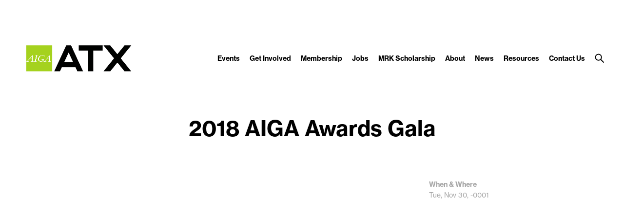

--- FILE ---
content_type: text/css
request_url: https://austin.aiga.org/wp-content/themes/ikit_three/style.css
body_size: 13400
content:
/*
Theme Name: iKit Three
Theme URI: http://aiga.org
Description: An Internet Kit Theme
Author: AIGA
Author URI: http://aiga.org/
Version: 3.0.0

Common styles that are applied to a wide range of pages, basically if the style is used more than
once are defined in groupings, using the name of the parent as the prefix of the child, e.g.

.widget
.widget-content

One-offs have arbitrary class names with no prefix, these classes should use cascading rules to select.

.member-name

*/

/*********************************************/
/* Reset
/*********************************************/
*,html,body,div,dl,dt,dd,ul,ol,li,h1,h2,h3,h4,h5,h6,pre,form,label,fieldset,input,p,blockquote,th,td
    {
    margin: 0;
    padding: 0;
}

ul,
li {
    margin: 0;
    padding: 0;
}


table {
    border-collapse: collapse;
    border-spacing: 0;
}

fieldset,img {
    border: 0;
}

address,caption,cite,code,dfn,em,strong,th,var {
    font-style: normal;
    font-weight: normal;
}

ol,ul,li {
    list-style: none;
}

caption,th {
    text-align: left;
}

strong {
    font-weight: bold;
}

em {
    font-style: italic;
}

a img {
    border: none; /* Gets rid of IE's blue borders */
}

img {
   display:block;
}

html, body {
}

textarea,
input {
    outline:none;
    -webkit-font-smoothing: antialiased;
}

select {
    outline:none;
    -webkit-font-smoothing: antialiased;
}

textarea {
    -webkit-font-smoothing: antialiased;
}

input[type="email"],
input[type="text"],
input[type="tel"],
textarea {
    -webkit-appearance: none;
    border-radius: 0;
}

a, img {
    border:none;
}

a, a:hover {
    text-decoration:none;
}

p {
    /* Matches br */
    margin-bottom:1.5em;
}

p:last-child {
    margin-bottom:0;
}

* {
    /* We always want border box */
    box-sizing: border-box;
}

html,
body,
.layout {
    -webkit-font-smoothing: antialiased;
    text-size-adjust: none;
    -webkit-text-size-adjust: 100%;
    -ms-text-size-adjust: 100%;
}

body {
    overflow-x: hidden; /* responsive */
    overflow-y: scroll; /* keep width constant */
    height:100%;


    font-size:10px;
    color:red;
}

.root {
    overflow-x:hidden; /* Prevent horizontal scrolling in safari */
}


/* Clearfix */
.clearfix:after {
    visibility: hidden;
    display: block;
    font-size: 0;
    content: " ";
    clear: both;
    height: 0;
}

.clearfix { display: inline-block; }
/* Hides from IE-mac \*/
* html .clearfix { height: 1%; }
.clearfix { display: block; }
/* End hide from IE-mac */

/*********************************************/
/* Common
/*********************************************/

#wpadminbar {

}

/* Since hiding the wp admin bar, we can remove the margin wp adds */
html.breakpoint-body { margin-top: 0px !important; }

a img {
    border: 0;
}

a:hover {
    text-decoration: none;
}

/*********************************************/
/* Editor
/*********************************************/

h1, h2, h3, h4, h5, h6 {
    margin-top:0px;
    margin-bottom:10px; /* Add some spacing between the content and the header */
}

pre {
    margin-bottom:1.5em;
}

.wp-editor img {
    max-width:100%; /* Prevents images from being cropped */
}

.wp-editor ul,
.wp-editor ol {
    margin-bottom:1em;
}

.wp-editor ol,
.wp-editor ul {
    margin-left:2em;
}

.wp-editor ul li {
    list-style-type: disc;
}

.wp-editor ol li {
    list-style-type: decimal;
}

.wp-editor iframe {
    max-width:100%; /* Prevents embedded YouTube and Vimeo videos from being cropped */
}

.wp-caption {
    padding-bottom:30px;
}

.wp-caption.alignright {
    padding-left:30px;
}

.wp-caption-text {
    padding-top:10px; /* Padding between an image and its caption */
}

.wp-caption.alignleft {
    padding-right:30px;
}

/* Legacy benefits page */

.editor-header9 {
    padding-bottom:40px;
}

.editor-header6 {
    padding-bottom:20px;
}

/* Service video */

.editor-shortcode-service-video {
    padding-top:20px;
    padding-bottom:40px;
}

.editor-shortcode-service-video-embed {
    padding-bottom:56.25%;
    position:relative;
    height:0;
    overflow:hidden;
}

.editor-shortcode-service-video-embed iframe {
    position:absolute;
    top:0;
    left:0;
    width:100%;
    height:100%;
}

.editor-shortcode-service-video-caption {
    text-align:center;
    padding-top:20px;
}

/* Pull quote */

.editor-shortcode-pull-quote {
    padding-bottom:40px;
    padding-top:10px;
    text-align:center;
}

/* Image */
.editor-shortcode-image-image {
    max-width:100%;
    width:100%;
}

.editor-shortcode-image-caption {
    text-align:center;
    padding-top:20px;
}

.editor-shortcode-image {
    padding-top:20px;
    padding-bottom:40px;
}

/* Image gallery */

.editor-shortcode-image-gallery {
    padding-top:20px;
    padding-bottom:40px;
}

.editor-shortcode-image-gallery-slide {
    width:100%;
}

.editor-shortcode-image-gallery-slide-image-image {
    width: 100%;
    max-width:100%;
    height: auto;
}

.editor-shortcode-image-gallery-slideshow-caption {
    text-align:center;
    padding-top:20px;
}

.editor-shortcode-image-gallery-slideshow-pager span {
    display:inline-block;
    width:12px;
    height:12px;
    cursor:pointer;
    margin-left:5px;
    margin-right:5px;
    border-width: 2px;
    border-style: solid;
    border-radius: 50%;
}

.editor-shortcode-image-gallery-slideshow-pager {
    text-align:center;
    padding-top:20px;
}

@media screen {

    .breakpoint-body-size-s .wp-caption {
        padding-left:0;
        padding-right:0;
        float:none; /* Stack in mobile */
    }

}

/* WordPress specific alignment (https://codex.wordpress.org/Wrapping_Text_Around_Images) */
img.alignright { float: right; margin: 0 0 30px 30px; }
img.alignleft { float: left; margin: 0 30px 30px 0; }
img.aligncenter { display: block; margin-left: auto; margin-right: auto; }
.alignright { float: right; }
.alignleft { float: left; }
.aligncenter { display: block; margin-left: auto; margin-right: auto; }

/*********************************************/
/* Widget title
/*********************************************/

.widgettitle {
    margin-bottom:0px;
    padding-bottom:20px;
}

.widget-content {
    padding-bottom:80px;
}

/*********************************************/
/* Fonts
/*********************************************/

@font-face {
  font-family: 'GT-Haptik-Regular';
  src: url('fonts/GT-Haptik-Regular.eot');
  src: url('fonts/GT-Haptik-Regular.eot?#iefix') format('embedded-opentype'),
     url('fonts/GT-Haptik-Regular.woff') format('woff');
  font-weight:  normal;
  font-style:   normal;
  font-stretch: normal;
}

@font-face {
  font-family: 'GT-Haptik-Bold';
  src: url('fonts/GT-Haptik-Bold.eot');
  src: url('fonts/GT-Haptik-Bold.eot?#iefix') format('embedded-opentype'),
     url('fonts/GT-Haptik-Bold.woff') format('woff');
  font-weight:  normal;
  font-style:   normal;
  font-stretch: normal;
}

/*********************************************/
/* Misc
/*********************************************/

.layout .lSSlideOuter,
.layout .lSSlideWrapper,
.layout .light-slider {
    overflow:visible;
}

.cycle2-slideshow {
    overflow:hidden; /* Prevents a slight flickering when slides change heights */
}

.cycle2-slideshow {
    opacity:0; /* Cycle slideshow uses visibility attribute to show and hide slides so we need to use opacity instead */
}

.sso-lock {
    margin-top:10px;
    display:flex;
    align-items:center;
    justify-content:flex-start;
}

.sso-lock-icon {
    width:15px;
    height:15px;
}

.sso-lock-label {
    text-transform:uppercase;
    padding-left:5px;
}

body.ikit-three.custom-background {
    background-color:inherit;
}

.fixed-background-image {
    background-size:cover;
    background-attachment: fixed;
    background-position:50% 50%;
}

#ui-datepicker-div {
    display:none;
}

.css-loader-fallback {
    display:none;
}

/* Video swap */

.cat-plugin-video-swap iframe, .cat-plugin-video-swap object {
  z-index:2;
  position:absolute;
  top:0;
  left:0;
}

.cat-plugin-video-swap {
  position:relative;
  cursor: pointer;
}

.cat-plugin-anystretch-image img {
    display:none !important;
}

/* Box button */

.gform_button, /* Also include form buttons in gravity forms to use the box button style */
.box-button {
    text-align:center;
    display:inline-block;
    border-width:2px;
    border-style:solid;
    padding-left:15px;
    padding-right:15px;
    margin-right:10px;
    cursor:pointer;
    padding-top:10px; /* Equal exactly 44px to match box input etc */
    padding-bottom:10px;
}

/* Box input */

.box-input {
    line-height:40px !important; /* Minus 4px border */
    height:44px;
    display:inline-block;
    border-width:2px;
    border-style:solid;
    padding-left:15px;
}

/* Comments */

.comments-disclaimer {
    padding-bottom:20px;
}

.avatar {
    display:none;
}

/* Related items */

.related-items .news-item-image,
.related-items .event-item-image {
    width: 100%;
    padding-top: 60%;
    margin-bottom: 20px;
    z-index:0;
}

.related-items .news-item-attributes,
.related-items .event-item-attributes {
    padding-top:10px;
}

.related-items .news-item-description,
.related-items .event-item-description {
    padding-top:15px;
}

.related-items li.lslide {
    padding-right:80px;
}

.related-items {
    margin-left:-80px;
    margin-right:-80px;
}

.related-items .page-layout-5-body {
    padding-top:80px;
    padding-bottom:80px;
}

.related-items .page-layout-5-sidebar,
.related-items .page-layout-5-body {
    border-top:0px;
}

.related-items .page-layout-5-inner {
    padding-left:80px;
    padding-right:80px;
}

@media screen {

    .breakpoint-body-size-m .related-items {
        margin-left:-40px;
        margin-right:-40px;
    }

    .breakpoint-body-size-m .related-items .page-layout-5-inner {
        padding-left:40px;
        padding-right:40px;
    }

    .breakpoint-body-size-s .related-items {
        margin-left:-20px;
        margin-right:-20px;
    }

    .breakpoint-body-size-s .related-items .page-layout-5-inner {
        padding-left:20px;
        padding-right:20px;
    }

    .breakpoint-body-size-s-m .related-items li.lslide {
        padding-right:40px; /* Matches grid which is 20 left and right */
    }

}

/* Social Share Component */

.layout .social-share-container {
    float:right;
}

.layout .social-share-container .social-share {
    display: flex;
    width: 88px;
    height: 88px;
    flex-wrap: wrap;
}

.layout .social-share-container .social-share-item {
    width: 50%;
    height: 50%;
    border-width: 2px;
    border-style: solid;
    position:relative;
    background-position: 50% 50%;
    background-repeat: no-repeat;
}

.layout .social-share-container .social-share-item-link {
    display: inline-block;
    width: 100%;
    height: 100%;
}

.layout .social-share-container .social-share-item:hover {
    z-index:1;
}

.layout .social-share-container .social-share-item:nth-child(2n) {
    left:-2px;
}

.layout .social-share-container .social-share-item:nth-child(n+3) {
    top:-2px;
}

.layout .social-share-container .social-share-item:nth-child(n+5) {
    top:-4px;
}

.layout .social-share-container .addtocalendar {
    width:100%;
    height:100%;
}

.layout .social-share-container .atcb-link {
    height:100%;
    opacity:0;
}

.social-share-container .atcb-list {
    padding:20px;
    bottom:calc(50% + 20px);
    left:50%;
    top:inherit;
}

.social-share-container .atcb-list:after {
    position: absolute;
    content:"";
    width:0;
    height:0;
    left:0px;
    bottom:-20px;
    border-top:20px solid transparent;
    border-bottom:20px solid transparent;
    border-left-width:20px;
    border-left-style:solid;
}

/* Legacy autosize for images */

.autosize-style-2,
.autosize-style-1 {
    width:100% !important;
    height:auto !important;
}

/* Legacy benefits table */

.benefits-table {margin: 5px 5px;padding: 0;border-collapse: collapse;border: 0;}
.benefits-table td {padding: 2px 4px;border: 0;border: 1px solid #fac0c2;font-size: 10px;line-height: 11px;}
.benefits-table td.benefits-title {vertical-align: bottom;}
.benefits-table td.sustaining-column {background: #fcdada;}
.benefits-table td.bullet-center {vertical-align: middle;}
.benefits-table a:link {color: #F55D5C;}

/*********************************************/
/* Layout
/*********************************************/
.layout {
    position:relative;
    padding-top: 80px;
    padding-left:80px;
    padding-right:80px;
    visibility:hidden;
}

/* When always collapsed, we reduce the top margin since no large header anymore */
.root[data-theme-option-header-lock-collapsed="true"] .layout {
    padding-top: 160px;
}

@media screen {

    .breakpoint-body-size-m .layout {
       padding-left:40px;
       padding-right:40px;
       padding-top: 120px;
    }

    .breakpoint-body-size-s .layout {
       padding-left:20px;
       padding-right:20px;
       padding-top: 100px;
    }

}

.layout-content {
    min-height:800px;
}

/*********************************************/
/* Sizing grid (Determines the 4 item grid layout for all pages)
/*********************************************/
.sizing-grid-container {
    max-width:1660px;
    margin:0 auto;
}

.sizing-grid {
    margin-left:-40px;
    margin-right:-40px;
}

/*********************************************/
/* Click redirect
/*********************************************/
.cat-plugin-click-redirect {
    cursor:pointer;
}

/*********************************************/
/* Link block

.grid-item-inner item-type
    .link-block
        .box-item

.item-type
    .link-block
        .link-block-image
            .link-block-image-overlay

/*********************************************/

.layout .link-block-image-overlay {
    position:absolute;
    top:0;
    left:0;
    width:100%;
    height:100%;
}

.link-block-image {
    position:relative;
}

.layout .link-block .link-block-image::after {
    content: ''; /* Border will change size of image on hover, so instead use an after element that we decorate */
    display: block;
    position: absolute;
    top: 0;
    left:0;
    width: 100%;
    height: 100%;
}

/*********************************************/
/* Box item
/*********************************************/

.box-item {
    padding:40px;
    border-width:2px;
    border-style:solid;
}

/*********************************************/
/* Header
/*********************************************/

.header {
    width: 100%;
    visibility: hidden;
}

.header-layout .header-logo {
    position: relative;
}

.header-layout .header-logo-image {
    padding-left: 80px;
}

.header-layout .header-logo-image-alt {
    position: absolute;
    left: 0;
    top: 0;
    opacity: 0;
}

.header-layout .header-logo-image,
.header-layout .header-logo-image-alt {
    height:80px;
}

.header-layout {
    display: flex;
    justify-content: space-between;
    padding-top: 80px;
}

.header-layout .header-layout-right {
    display: flex;
    position: relative;
    flex: 0 0 auto;
    align-items: center;
}

.header-layout .header-menu-item {
    display: inline-block;
    position: relative;
    margin-right: 30px;
}

.header-layout-container {
    position:relative;
    z-index:10000;
    width:100%;
}

.header-layout .header-logo-image {
    opacity: 1;
}

.header-layout .header-logo-image-alt {
    opacity: 0;
}

.header-layout .header-menu {
    flex: 1 0 auto;
    display: flex;
}


/* Simply wraps the header-menu-item-children list and adds 2px transparent
   top padding to deal with any positioning discrepancies */
.header-layout .header-menu-item-children-container {
    display: none;
    position: absolute;
    top: 26px;
    left: -30px;
    padding-top: 2px;
}

.header-layout .header-menu-item:last-child .header-menu-item-children-container {
    width: 180px;
}

.header-layout .header-menu-item:last-child .header-menu-item-children-item {
    white-space: normal;
}

.header-layout .header-menu-item-children-item:first-child {
    padding-top: 30px;
}

.header-layout .header-menu-item-children-item {
    display: inline-block;
    text-align: left;
    padding: 0px 30px 30px 30px;
    white-space: nowrap;
    line-height: 28px;
}

.header-layout .header-menu-item-children-item a {
    padding-bottom: 10px;
    line-height: 26px !important; /* In case wraps, will still look okay */
}

.header-layout .header-menu-item-children-item a:hover {
    padding-bottom: 6px;
}

.header-layout .header-menu-item:hover .header-menu-item-children-container {
    display: block;
}

.header-layout .header-search {
    flex: 0 1 80px;
    margin-right: 80px;
}

.header-layout .header-search-bar {
    width: 0%;
    height: 80px;
    position: absolute;
    top: 0;
    right: 0;
    z-index: 2;
}

.header-layout .header-search-collapse-panel {
    width: 0%;
    height: 160px;
    position: absolute;
    bottom: 0;
    right: 0;
    z-index: 1;
}

.header-layout .header-search[data-expanded="true"] .header-search-collapse-panel {
    width: 100vw;
}

.header-layout .header-search-bar form {
    height: 100%;
}

.header-layout .header-search-bar table {
    width: 100%;
    height: 100%;
    table-layout: fixed;
}

.header-layout .header-search-bar input {
    height: 100%;
    width: 100%;
    border: none;
    padding-left: 35px;
}

.header-layout .header-search-button {
    position: relative;
    padding-bottom: 4px;
}

.header-layout .header-search-button:hover {
    display: inline-block;
}

.header-layout .header-search-button-container {
    height: 20px;
}

.header-layout .header-search-button-open-image,
.header-layout .header-search-button-open-image-alt,
.header-layout .header-search-button-close-image {
    width: 20px;
    height: 20px;
}

.header-layout .header-search-button-open .header-search-button-open-image-alt {
    display: none;
}

.header-layout  .header-search-bar .header-search-button-close-container {
    display: none;
    position: absolute;
    right: 80px;
    top: 50%;
    transform: translateY(-50%);
    height: 20px;
}

.header-layout .header-search[data-expanded="true"] .header-search-button-close-container {
    display: block;
}

.header-layout .sso-lock {
    margin:0;
    display:inline-block;
}

.header-layout .sso-lock-light {
    display:none;
}

.header-layout .sso-lock-label {
    display:none;
}

.root[data-theme-option-header-lock-collapsed="true"] .header-layout-container {
    display:none;
}

/* Header layout collapsed */

.admin-bar .header-layout-container-collapsed {
    padding-top:30px;
}

.root[data-theme-option-header-lock-collapsed="true"] .header-layout-container-collapsed {
    top:0px;
}

.header-layout-container-collapsed {
    position:fixed;
    z-index:10000;
    top:-80px;
    width:100%;
    left:0;
    transition: top 0.25s ease;
}

.header-layout-container-collapsed[data-show="true"] {
    top:0px;
}

.header-layout-container-collapsed .header-layout .header-logo-image {
    opacity: 0;
}

.header-layout-container-collapsed .header-layout .header-logo-image-alt {
    opacity: 1;
}

.header-layout-container-collapsed .header-layout {
    padding-top: 0px;
    padding-bottom: 0px;
}

.header-layout-container-collapsed .header-layout .header-search-button:hover {
    display: inline-block;
}

.header-layout-container-collapsed .header-layout .header-search-button-open .header-search-button-open-image {
    display: none;
}

.header-layout-container-collapsed .header-layout .header-search-button-open .header-search-button-open-image-alt {
    display: block;
}

.header-layout-container-collapsed .sso-lock {
    display:none;
}

.header-layout-container-collapsed .sso-lock-light {
    display:inline-block;
}

/* Header compact styles */

.header .header-compact {
    display: none;
    height: 60px;
    position:fixed;
    z-index:10000;
    width:100%;
}

.header .header-compact-layout {
    display: flex;
    justify-content: space-between;
    height: 100%;
}

.header .header-compact-layout .header-logo-image {
    height: 60px;
    width: auto;
}

.header .header-compact-search {
    display: none;
    width: 100%;
    height: 60px;
}

.header .header-compact-search form {
    height: 100%;
}

.header .header-compact-search table {
    width: 100%;
    height: 100%;
    table-layout-fixed;
}

.header .header-compact-search input {
    padding-right: 35px;
    text-align: right;
    border: none;
    width: 100%;
    height: 100%;
}

.header .header-compact-search .placeholder {
    width: 100%;
    text-align: right;
    padding-right: 35px;
}

.header-compact-menu-button-open-image,
.header-compact-menu-button-close-image,
.header .header-compact-button-search-open-image,
.header .header-compact-button-search-close-image,
.header-compact-menu-item-link-expand-icon-image {
    width: 20px;
    height: 20px;
}

.header .header-compact-layout-left {
    display: flex;
    align-items: stretch;

    flex: 0 1 auto;
    height: 100%;
}

.header .header-compact-layout-right {
    display: flex;
    align-items: stretch;
    flex: 0 1 60px;
    height: 100%;
}

.header-compact-menu-button-open,
.header-compact-menu-button-open-link,
.header .header-compact-button-search {
    width: 60px;
    display: flex;
    align-items: center;
}

.header-compact-menu-button-open-image,
.header .header-compact-button-search-open-image,
.header .header-compact-button-search-close-image {
    margin: 0 auto;
}

.header-compact-menu-inner {
    display: flex;
    flex-direction: column;
}

.header-compact-menu {
    position:fixed;
    top:0;
    left:0;
    transform: translateX(-100%);
    transition: transform 0.25s ease;
    width: 260px;
    height: 100vh;
    z-index:99999;
}

.header-compact-menu[data-expanded="true"] {
    transform: translateX(0%);
}

.header-compact-menu-button-close {
    align-self: flex-end;
    padding: 25px;
    cursor: pointer;
    margin-bottom: 5px;
}

.header-compact-menu-item {
    position: relative;
    padding-left: 20px;
    padding-bottom: 24px;
}

.header-compact-menu-item:last-child {
    padding-bottom:40px;
}

.header-compact-menu-item-link-expand-icon {
    position: absolute;
    right: 25px;
    top: 0;
}

.header-compact-menu-item-link-expand-title {
    display: inline;
    padding-bottom: 12px;
}

.header-compact-menu-item-children-item {
    padding-top: 24px;
}

.header-compact-menu-item-children-item-link {
    padding-bottom: 12px;
}

.header-compact-menu-item > .header-compact-menu-item-children-item {
    padding-top: 24px;
}

.header-compact-menu-item-children {
    padding-bottom: 40px;
}

.header-compact-menu-item-children {
    display: none;
}

.header .header-compact-button-search-close-image {
    display: none;
}

.header .header-compact-search[data-expanded="true"] .header-compact-button-search-open-image {
    display: none;
}

.header .header-compact-search[data-expanded="true"] .header-compact-button-search-close-image {
    display: block;
}

.header-compact-menu .sso-lock {
    margin:0;
    display:inline-block;
}

.header-compact-menu .sso-lock-label {
    display:none;
}

@media screen {

    /* Fit more items in by decreasing the margin */
    .breakpoint-body-size-l .header .header-menu-item {
        margin-right: 20px;
    }

    .breakpoint-body-size-l .header-layout .header-logo-image {
        padding-left: 40px;
    }

    /* Position the close icon to follow the search icon (whose padding decreases at breakpoint-body-size-l)*/
    .breakpoint-body-size-l .header .header-search-bar .header-search-button-close-container {
        right: 40px;
    }

    .breakpoint-body-size-l .header-layout-container-collapsed .header-logo-image-alt {
        padding-left: 0px;
    }

    .breakpoint-body-size-l .header .header-search {
        margin-right: 40px;
    }

}

/* Menu transitions from desktop to mobile at specific width */
@media screen and (max-width: 1000px) {

    /* Move the layout upwards since now using the compact header */
    .layout {
       padding-top: 160px;
    }

    .header .header-compact {
        display: block;
    }

    .header .header-layout {
        display: none;
    }
}

/*********************************************/
/* Footer
/*********************************************/

.footer {
    margin-top: 80px;
}

.footer-header {
    padding-bottom:20px;
}

.footer-inner {
    display: flex;
    flex-wrap: wrap;
    padding-top:40px;
    padding-bottom:80px;
}

.footer-section {
    width: 50%;
    padding-bottom:40px;
}

.footer .footer-credit {
    width: 100%;
    padding-bottom: 10px;
}

.footer-section:last-child {
    padding-bottom:0;
    width: 100%;
}

.footer-disqus img {
    width:170px;
}

.footer-mailchimp img {
    width:180px;
}

.footer-social-links li img {
    display:none;
}

.footer-social-links li {
    display:inline;
}

.footer-social-links li::after {
    content: " \\ "; /* Add backslashes to separate each item */
}

.footer-social-links li:last-child::after {
    content: ""; /* No backslash for the last item */
}

.footer-social-links img {
    background-repeat:no-repeat;
}

.footer-technology-sponsors,
.footer-national-sponsors {
  display:none;
}

.footer-local-sponsors .footer-header,
.footer-technology-sponsors .footer-header,
.footer-national-sponsors .footer-header {
    padding-bottom:0px;
}

.footer-local-sponsors-items,
.footer-technology-sponsors-items,
.footer-national-sponsors-items {
    display:flex;
    flex-wrap: wrap;
}

.footer-local-sponsors-items > div,
.footer-technology-sponsors-items > div,
.footer-national-sponsors-items > div {
    padding-right:80px;
    padding-top:20px;
}

.footer-mailing-list-inner {
    padding-right: 40px
}

.footer-mailing-list-inner,
.footer-social-inner {
    max-width: 300px;
}

.footer-mailing-list-help {
    padding-bottom:10px;
}

.footer-mailing-list-input {
    max-width:300px;
    width:100%;
}

.footer {
    margin-left:-80px;
    margin-right:-80px;
    padding-left:80px;
    padding-right:80px;
}

.footer-inner {
    max-width: 1660px;
    margin: 0 auto;
}

.footer-aiga {
    white-space: nowrap;
}

@media screen {

    .breakpoint-body-size-l .footer-copyright {
        width:50%;
    }

    .breakpoint-body-size-m .footer {
        margin-left:-40px;
        margin-right:-40px;
    }

    .breakpoint-body-size-m .footer-inner {
        padding-left:40px;
        padding-right:40px;
    }

    .breakpoint-body-size-s .footer {
        margin-left:-20px;
        margin-right:-20px;
    }

    .breakpoint-body-size-s .footer-inner {
        padding-left:20px;
        padding-right:20px;
    }

    .breakpoint-body-size-s-m .footer {
        padding-left:0px;
        padding-right:0px;
    }

    .breakpoint-body-size-s-m .footer-inner {
        flex-direction: column;
    }

    .breakpoint-body-size-s-m .footer-section {
        width: 100%;
    }
}

/* ********************************************/
/* Page Loader
/* ********************************************/
.page-loader-dialog {
    display:none;
}

.page-loader-dialog-modal {
    background-repeat:no-repeat;
    background-position:center center;
}

/* http://codepen.io/jabranr/pen/GLFjv */
#page-loader-indicator {
    margin: 5% auto;
    height: 100px;
    width: 100px;
    border-width:4px;
    border-style:solid;
    border-radius: 100%;
    animation: spin 800ms infinite linear;
}

@keyframes spin {
    from { transform: rotate(0deg); }
    to { transform: rotate(359deg); }
}

/*********************************************/
/* Infinity fetcher
/*********************************************/

.infinity-fetcher-fetch-button {
    position:relative;
    display:inline-block;
}

.infinity-fetcher-fetch-button.loading .infinity-fetcher-fetch-button-loader {
    display:block;
}

.infinity-fetcher-fetch-button-loader {
    display:none;
}

.infinity-fetcher-fetch-button-loader {
    position:absolute;
    height:100%;
    width:100%;
    top:0;
    left:0;
}

.infinity-fetcher-fetch-button-loader-inner {
    height:42px; /* Accounts for the border to match 46px */
    overflow:hidden;
}

/* CSS Load */

#cssload-wrapper {
    width: 100%;
    height: 100%;
    position: absolute;
    left: 50%;
}

#cssload-border {
    height: 100%;
    width: 100%;
    position: relative;
    left: -50%;
    top: 0;
    padding: 14px 14px;
}

#cssload-whitespace {
    overflow: hidden;
    height: 100%;
    width: 100%;
    margin: 0 auto;
    overflow: hidden;
    position: relative;
}

#cssload-line {
    position: absolute;
    height: 100%;
    width: 100%;
    animation: cssload-slide 1s steps(40) infinite;
        -o-animation: cssload-slide 1s steps(40) infinite;
        -ms-animation: cssload-slide 1s steps(40) infinite;
        -webkit-animation: cssload-slide 1s steps(40) infinite;
        -moz-animation: cssload-slide 1s steps(40) infinite;
}

@keyframes cssload-slide {
    0% {
        left: -100%;
    }

    100% {
        left: 100%;
    }
}

@-o-keyframes cssload-slide {
    0% {
        left: -100%;
    }

    100% {
        left: 100%;
    }
}

@-ms-keyframes cssload-slide {
    0% {
        left: -100%;
    }

    100% {
        left: 100%;
    }
}

@-webkit-keyframes cssload-slide {
    0% {
        left: -100%;
    }

    100% {
        left: 100%;
    }
}

@-moz-keyframes cssload-slide {
    0% {
        left: -100%;
    }

    100% {
        left: 100%;
    }
}

/*********************************************/
/* TOC
/*********************************************/

.toc-links .sso-lock {
    margin:0;
    display:inline-block;
}

.toc-links .sso-lock-label {
    display:none;
}

.toc-link-container {
    padding-bottom:20px;
}

.toc-link {
    line-height:26px !important; /* In case wraps, will still look okay */
}

.toc-link-container:last-child {
    padding-bottom:0;
}

/*********************************************/
/* Page layout 4

.page-layout-4
    .page-layout-4-tools (tools to filter the page etc)
        .page-layout-4-tool
    .page-layout-4-content
        .page-layout-4-body (actual body of page)
            .page-layout-4-body-image (if small hero image is enabled it will appear here)
            .page-layout-4-body-description (description of page)
                .page-layout-4-body-description-inner
            .page-layout-4-body-grid
        .page-layout-4-sidebar (optional displays widgets)
        .page-layout-4-attributes (optional contains attributes for detail pages)
            .page-layout-4-attribute

/*********************************************/

.page-layout-4 {
    table-layout:fixed;
    width:100%;
    max-width:1660px;
    margin:0 auto;
}

.page-layout-4-body-image {
    width: 100%;
    padding-top: 60%;
    margin-bottom: 40px;
    z-index:0;
}

.page-layout-4 td {
    vertical-align: top;
}

.page-layout-4-tool {
    padding-bottom:40px;
}

.page-layout-4-tool .box-button {
    margin-bottom:10px;
}

.page-layout-4-tool .box-button:last-child {
    margin-bottom:0px;
}

.page-layout-4-content > table {
    table-layout:fixed;
    width:100%;
}

.page-layout-4-body {
    width:100%;
}

.page-layout-4-body-description-inner {
    padding:40px;
    margin-right:80px;
    line-height:26px !important; /* In case wraps, will still look okay */
}

.page-layout-4-body-description {
    padding-bottom:80px;
}

/* Because the grid items have extra left and right padding, we offset it to fit evenly in the content */
.page-layout-4-body-grid {
    margin-left:-40px;
    margin-right:-40px;
}

.page-layout-4-tools {
    padding-right:80px;
}

.page-layout-4-attribute {
    padding-bottom:40px;
}

.page-layout-4-attributes-inner {
    padding-left:80px;
}

.page-layout-4-attribute-actions .box-button {
    margin-bottom:10px;
}

.page-layout-4-attribute-actions .box-button:last-child {
    margin-bottom:0px;
}

.page-layout-4-body-filters {
    display: flex;
    flex-wrap: wrap;
    margin-bottom: 40px;
    flex-direction: column; /* Can easily switch to horizontal by changing this value to row */
}

.page-layout-4-body-filter {
    display: inline-block;
    flex: 0 0 auto;
    margin-bottom: 40px;
}

/* When the filters stack, have the first one appear ontop of the next and so on, we max out at 3, we cannot just set zindex when open otherwise flickers when closed */
.page-layout-4-body-filter:nth-child(0) {
    z-index: 6;
}

.page-layout-4-body-filter:nth-child(1) {
    z-index: 5;
}

.page-layout-4-body-filter:nth-child(2) {
    z-index: 4;
}

/* This padding is used to adjust the size of the filter with respect to the sizing grid */
.page-layout-4-body-filter-inner {
    padding-right:80px;
}

.page-layout-4-sidebar {
    padding-left:80px;
}

@media screen {

    .breakpoint-body-size-s-m .page-layout-4-attribute {
        padding-bottom:20px;
    }

    .breakpoint-body-size-s-m .page-layout-4-attributes-inner {
        padding-bottom:20px;
    }

    .breakpoint-body-size-s-m .page-layout-4-body-description {
       width:100% !important;
       padding-bottom: 40px;
    }

    .breakpoint-body-size-s-m .page-layout-4-body-description-inner {
       margin-right:0px;
    }

    .breakpoint-body-size-s-m-l .page-layout-4-sidebar {
        display:none;
    }

    .breakpoint-body-size-s-m .page-layout-4-attributes-inner {
        padding-left:0;
    }

    /* Stack these elements in mobile */
    .breakpoint-body-size-s-m .page-layout-4-body,
    .breakpoint-body-size-s-m .page-layout-4-attributes,
    .breakpoint-body-size-s-m .page-layout-4-content {
       display:block;
       float:left;
       width:100% !important;
    }

    .breakpoint-body-size-s-m .page-layout-4-tools {
        display:none;
    }

    .breakpoint-body-size-s .page-layout-4-body-filter {
        width:100% !important;
    }

    .breakpoint-body-size-s-m .page-layout-4-body-filter {
        margin-bottom: 20px;
    }

    .breakpoint-body-size-s-m .page-layout-4-body-filter:last-child {
        margin-bottom: 0px;
    }

    /* Resize filters to account for tighter grid at breakpoint s, m */
    .breakpoint-body-size-s .page-layout-4-body-filter-inner {
        padding-right: 0px;
    }

    .breakpoint-body-size-m .page-layout-4-body-filter-inner {
        padding-right: 60px;
    }

    /* Grid item padding changes in mobile, so we account for that on the grid */
    .breakpoint-body-size-s-m .page-layout-4-body-grid {
        margin-left: -20px;
        margin-right: -20px;
    }

}

/*********************************************/
/* Page layout 5 (sub content, like comments, attendees)

.page-layout-5
    .page-layout-5-spacer
    .page-layout-5-body
        .page-layout-5-body-title
        .page-layout-5-body-grid
    .page-layout-5-sidebar

If you only have a single item in the grid you can use grid-item-single,
this is useful for lazy loading single items like disqus where the isotope
layout will cutoff content.

    .page-layout-5-body-grid
      .page-layout-5-body-grid-item-single
        .page-layout-5-body-grid-item-single-inner

/*********************************************/

.page-layout-5 {
    margin-top:80px;
}

.page-layout-5-inner {
    width:100%;
}

.page-layout-5-inner > table {
    width:100%;
    table-layout:fixed;
    max-width:1660px;
    margin:0 auto;
}

.page-layout-5-body-grid {
    margin-left:-40px;
    margin-right:-40px;
}

.page-layout-5-body-grid .grid-item.last-row .grid-item-inner {
    padding-bottom:0px;
}

.page-layout-5-sidebar,
.page-layout-5-body {
    border-top-width:2px;
    border-top-style:solid;
    padding-top:20px;
}

.page-layout-5-body-title {
    padding-bottom:20px;
}

.page-layout-5-body-grid-item-single-inner {
  padding-left:40px;
  padding-right:40px;
  padding-bottom:80px;
}

@media screen {

    .breakpoint-body-size-s .page-layout-5-body-grid-item-single-inner {
        padding-bottom: 40px;
    }

    .breakpoint-body-size-s-m .page-layout-5-body-grid-item-single-inner {
        padding-left: 20px;
        padding-right: 20px;
    }

    .breakpoint-body-size-s-m-l .page-layout-5-sidebar,
    .breakpoint-body-size-s-m-l .page-layout-5-spacer {
       display:none;
    }

    /* Grid item padding changes in mobile, so we account for that on the grid */
    .breakpoint-body-size-s-m .page-layout-5-body-grid {
        margin-left: -20px;
        margin-right: -20px;
    }

}

/*********************************************/
/* Page layout 3
/*********************************************/

.page-layout-3 {
    max-width:1660px;
    margin:0 auto;
}

/*********************************************/
/* Grid
/*********************************************/

.grid-item {
    word-wrap: break-word; /* Text will wrap on the word if it is too long for the grid item */
}

.grid-item-hidden {
    height:0;
    visibility:hidden;
}

.grid-item-inner {
    padding-left:40px;
    padding-right:40px;
    padding-bottom:80px;
}

@media screen {

    .breakpoint-body-size-s .grid-item-inner {
        padding-bottom: 40px;
    }

    .breakpoint-body-size-s-m .grid-item-inner {
        padding-left: 20px;
        padding-right: 20px;
    }
}

/* ********************************************/
/* jQuery Selectbox plugin
/* ********************************************/

.layout .sbHolder {
    border:none;
    width:100%;
}

.layout .sbSelector,
.layout .sbHolder {
    height:44px;
    line-height:40px !important; /* 4px for border */
}

.layout .sbSelector {
    width:100%;
    border-width:2px;
    border-style:solid;
    background-repeat:no-repeat;
    background-position:95% 50%;
    padding-right:40px;
    padding-left:15px;
    z-index: 2;
}

.layout .sbOptions {
    left:0;
    width:100%;
    border-width:2px;
    border-style:solid;
    z-index:3; /* Make it appear above the sbSelector */
    padding-top:15px;
}

.layout .sbOptions li {
    padding-bottom:15px;
    padding-left:15px;
    padding-right:15px;
}

.layout .sbOptions a {
    border:none;
}

/*********************************************/
/* Page header 4 (header on single pages)

.page-header-4
    .page-header-4-title-container
        .page-header-4-title
    .page-header-4-image

/*********************************************/

.page-header-4 {
    position:relative;
}

.page-header-4-title {
    max-width:1080px;
}

.page-header-4-image-container {
    margin:0 auto;
    width:100%;
    margin-bottom:80px;
    max-width:1660px;
}

.page-header-4-title {
    margin:0 auto;
    width:100%;
}

.page-header-4-image {
    padding-top:60%;
    z-index:0;
    width:100%;
}

.page-header-4-title {
    padding-bottom:80px;
}

.page-header-4-title-container {
    text-align:center;
}

@media screen {

    .breakpoint-body-size-s-m .page-header-4-image {
       margin-bottom:40px;
    }

    .breakpoint-body-size-s-m .page-header-4-title {
        padding-top: 0px;
        padding-bottom:40px;
    }

}

/*********************************************/
/* Page header 5 (header on single pages without images or when small hero image is enabled)

.page-header-5
    .page-header-5-title-container
        .page-header-5-title

/*********************************************/

.page-header-5-title {
    max-width:1080px;
}

.page-header-5-title {
    padding-bottom:80px;
    margin:0 auto;
    width:100%;
}

.page-header-5-title-container {
    text-align:center;
}

/*********************************************/
/* Page header 3 (appears on list pages to the far left)

.page-header-3
    .page-header-3-title

/*********************************************/

.page-header-3 {
    width:100%;
    max-width:1660px;
    margin:0 auto;
    margin-bottom:0px;
}

.page-header-3-title {
    padding-bottom:40px;
}

@media screen {

    .breakpoint-body-size-s-m .page-header-3-title {
       padding-bottom: 40px;
    }

}

/*********************************************/
/* Gravity forms
/*********************************************/

.layout .gform_wrapper {
    padding:40px;
    margin:0;
    border-style:solid;
    border-width:2px;
}

body .layout .layout-content .gform_wrapper .gform_body .top_label .gfield_error .ginput_container textarea,
body .layout .layout-content .gform_wrapper .gform_body .top_label .gfield_error .ginput_container input {
    border:none !important;
}

/* Fix since ul have a style when inserted as shortcode, reset that for the gforms */
.wp-editor .gform_wrapper ul {
    margin:0;
}

/* Hide the spinner icon */
body img.gform_ajax_spinner {
 display: none !important;
}

.gform_wrapper .gform_heading {
    display:none;
}

.layout .gform_wrapper .gform_body li.gfield.gfield_error {
  border:0;
}

.gform_wrapper .validation_message {
    font-weight:normal;
}

.gform_wrapper .gform_wrapper {
    margin:0;
    max-width:100%;
}

.gform_wrapper .top_label textarea.textarea {
    width:100%;
}

.gform_wrapper select {
    width:100%;
    padding:0;
    margin:0;
}

.gform_wrapper .ginput_container {
    position:relative;
}

/* Dropdowns already include border, so remove it */
.layout .gform_wrapper .gform_body .ginput_container.ginput_container_select,
.layout .gform_wrapper .gform_body .ginput_container.ginput_container_multiselect {
    border-width:0px;
}

body .layout .gform_wrapper .validation_error {
    background-color:transparent;
    padding-bottom:1em;
    padding-top:0;
    margin-bottom:0;
    font-weight:normal;
    line-height:inherit;
    font-size:inherit;
    border:none;
    text-align:left;
}

body .gform_wrapper .gfield_description {
    font-size:100%;
}

.gform_wrapper li.gfield.gfield_error {
    background-color:transparent;
    margin:0 !important;
    padding:0 !important;
    border:0;
}

.gform_wrapper li.gfield.gfield_error.gfield_contains_required div.ginput_container {
    margin:0;
    max-width:100%;
}

.gform_wrapper li.gfield.gfield_error.gfield_contains_required {
    margin-bottom:0 !important;
    padding-left:0 !important;
}

.gform_wrapper li.gfield.gfield_error .gfield_description {
    padding:0 !important;
    margin:0;
    margin-top:0.5em;
}

body .gform_wrapper ul.gform_fields li.gfield {
    padding-right:0;
}

.gform_wrapper li.gfield.gfield_error.gfield_contains_required label.gfield_label {
    margin-top:30px;
}

.gform_wrapper .top_label .gfield_error {
    width:auto;
}

.gform_wrapper .validation_error,
.gform_wrapper .top_label .gfield_error {
    font-weight:normal;
}

.gform_wrapper .gform_heading {
    width:auto;
}

.gform_wrapper #gforms_confirmation_message {
    border:0;
    margin:0;
    padding:0;
    font-size:inherit;
    background-color:transparent;
    text-align:left;
    margin-left:30px;
    margin-right:30px;
    padding-bottom:60px;
    padding-top:60px;
}

.gform_wrapper .gfield_list_icons img {
    width:auto;
}

.gform_wrapper .gform_fields .gsection:first-child {
    margin-top:0px;
}

.layout .gform_wrapper .gsection {
    margin:0;
    padding:0;
    margin-top:40px;
    border:0;
}

body .gform_wrapper ul li.gfield {
    margin-top:0;
}

.gform_wrapper {
    padding:15px;
}

.gform_wrapper label {
    letter-spacing:inherit !important;
}

.gform_wrapper .gform_title {
    display:none;
}

.gform_wrapper .gform_heading {
    padding-left: 15px;
    padding-right: 15px;
}

.gform_wrapper select {
    border:1px solid #DFDFDF;
    font-size:1.0em;
}

.gform_wrapper .top_label select.medium {
    width:100%;
}

.gform_wrapper .gform_footer input[type=submit] {
    cursor:pointer;
}

.gform_wrapper input[type="checkbox"],
.gform_wrapper input[type="radio"] {
    margin-left:5px;
    margin-top:5px;
    margin-bottom:5px;
    vertical-align: middle;
}

.layout .gform_wrapper .gfield_checkbox label,
.layout .gform_wrapper .gfield_radio label {
    margin-left:15px;
    vertical-align: top;
}

.layout .gform_wrapper .gfield_checkbox,
.layout .gform_wrapper .gfield_radio {
    padding-left:15px;
    padding-right:15px;
    padding-top:10px;
    padding-bottom:5px;
}

body .layout .layout-content .gform_wrapper .ginput_complex label {
    border-top-width:2px;
    border-top-style:solid;
    padding-top:5px;
    margin-right:15px;
    margin-left:15px;
    padding-bottom:5px;
    font-size:100%;
}

/* Oddly gforms causes a strange jut out for complex forms, we undo that */
body .layout .layout-content .gform_wrapper .gform_body .ginput_complex {
    width:100%;
}

.layout .layout-content .gform_wrapper .sbHolder .sbSelector {
    line-height:40px !important;
}

.gform_wrapper .gform_footer {
    text-align:left;
}

.gform_wrapper .gform_heading {
    margin:0;
}

.gform_wrapper .gform_footer {
    margin:40px 0px 0px 0px;
    padding:0;
}

.gform_wrapper .gform_body .gfield:first-child label {
    margin-top:0;
}

.gform_wrapper .gform_body .top_label input[type=text],
.gform_wrapper .gform_body .top_label input[type=email],
.gform_wrapper .gform_body .top_label input[type=tel] {
    width:100%;
    border:none;
    padding:0 !important;
    text-indent:15px;
    margin:0;
    border:0;
    height:40px; /* 44px with border around container */
}

.layout .gform_wrapper .gform_body .ginput_container {
    border-width:2px;
    border-style:solid;
    margin-top:0;
}

/* No border on recaptcha */
.layout .gform_wrapper .gform_body .ginput_container.ginput_recaptcha {
    border-width:0px;
}

.layout .layout-content .gform_wrapper .top_label textarea {
    width:100%;
    padding:15px;
    margin:0;
    border:0;
}

.gform_wrapper .top_label .gfield_label {
    margin:0;
    margin-top:30px;
    margin-bottom:10px;
    font-weight:normal;
    line-height:inherit;
}

/*********************************************/
/* Widget
/*********************************************/

/* Common elements */

.widget-content {
    position:relative;
}

/* Quote */

.ikit-widget-quote .widget-content {
    padding:5% 10% 5% 10%;
    text-align:center;
}

.ikit-widget-quote .quote-item-attribution {
    padding-top:20px;
    padding-bottom: 80px;
}

@media screen {

    .breakpoint-body-size-s .ikit-widget-quote .quote-item-attribution {
       padding-bottom: 0px;
    }
}

/* Text */

.widget_text .widget-content {
    padding-left:15px;
    padding-right:15px;
    padding-bottom:15px;
}

.widget_text img {
    max-width:100%;
}

/* Mailing list */

.ikit-widget-mailing-list .mailing-list-description {
    padding-bottom:10px;
}

.ikit-widget-mailing-list .mailing-list-input {
    width:100%;
    max-width:300px;
}

/* Promo */

.ikit-widget-promo .promo-item {
    padding:40px;
    text-align:center;
}

.ikit-widget-promo .promo-item-link {
    margin-top:40px;
}

/* I am AIGA */

.ikit-widget-join-aiga img {
    width:100%;
}

/* YouTube */

.ikit-widget-youtube .youtube-item-thumbnail img {
    width:100%;
    max-width:100%;
}

.ikit-widget-youtube .youtube-item {
    position:relative;
}

.ikit-widget-youtube  .youtube-item-overlay {
    position:absolute;
    bottom:20px;
    right:20px;
    width:60px;
    height:60px;
    background-repeat:no-repeat;
}

/* Vimeo */

.ikit-widget-vimeo .vimeo-item-thumbnail img {
    width:100%;
    max-width:100%;
}

.ikit-widget-vimeo .vimeo-item {
    position:relative;
}

.ikit-widget-vimeo  .vimeo-item-overlay {
    position:absolute;
    bottom:20px;
    right:20px;
    width:60px;
    height:60px;
    background-repeat:no-repeat;
}

/* Design envy */

.ikit-widget-designenvy .designenvy-item-image img {
    width:100%;
    max-width:100%;
}

.ikit-widget-designenvy .designenvy-item-image {
    margin-bottom:10px;
}

/* Eye on Design */

.ikit-widget-eyeondesign .eyeondesign-item-image {
    padding-top:100%; /* 1:1 image aspect ratio for circle */
    margin-bottom:20px;
}

.ikit-widget-eyeondesign .eyeondesign-item-title {
    text-align: center;
    max-width: 300px;
    margin: 0 auto;
}

.ikit-widget-eyeondesign .link-block:hover .link-block-image-overlay {
    border-width:2px;
    border-style:solid;
}

/* Instagram */

.ikit-widget-instagram img {
    width:100%;
}

.ikit-widget-instagram .instagram-item-video .instagram-item-video-overlay {
    position:absolute;
    bottom:20px;
    right:20px;
    width:60px;
    height:60px;
    background-repeat:no-repeat;
}

.ikit-widget-instagram .instagram-item-slides-pager span {
    display:inline-block;
    width:12px;
    height:12px;
    cursor:pointer;
    margin-left:5px;
    margin-right:5px;
    border-width: 2px;
    border-style: solid;
    border-radius: 50%;
}

.ikit-widget-instagram .instagram-item-slides-pager {
    padding-top:40px;
}

.ikit-widget-instagram .instagram-item-slides-pager {
    text-align:center;
}

/* Sponsors */

.ikit-widget-sponsors {
    display:none;
    width:0 !important;
    height:0 !important;
}

.ikit-widget-sponsors .sponsor-items {
    display:flex;
    flex-wrap:wrap;
    flex-direction: column;
}

.ikit-widget-sponsors .sponsor-item {
    padding-bottom:40px;
    padding-right:40px;
}

.ikit-widget-sponsors .sponsor-item:last-child {
    padding-bottom:0px;
}

.ikit-widget-sponsors .sponsor-item-image {
    display:inline-block;
}

.ikit-widget-sponsors .sponsor-item img {
    max-width:100%;
}


/* Local sponsors */

.ikit-widget-local-sponsors .sponsor-items {
    display:flex;
    flex-wrap:wrap;
    flex-direction: column;
}

.ikit-widget-local-sponsors .sponsor-item {
    padding-bottom:40px;
    padding-right:40px;
}

.ikit-widget-local-sponsors .sponsor-item:last-child {
    padding-bottom:0px;
}

.ikit-widget-local-sponsors .sponsor-item-image {
    display:inline-block;
}

.ikit-widget-local-sponsors .sponsor-item img {
    max-width:100%;
}


/* I am AIGA */

.ikit-widget-i-am-aiga .member-item-image {
    padding-top:100%; /* 1:1 image aspect ratio */
    margin-bottom:20px;
}

.ikit-widget-i-am-aiga .link-block:hover .link-block-image-overlay {
    border-width:2px;
    border-style:solid;
}

.ikit-widget-i-am-aiga .member-item-name {
    text-align: center;
}

/* New members */

.ikit-widget-new-members .member-item {
    padding-bottom:20px;
}

.ikit-widget-new-members .member-item:last-child {
    padding-bottom:0;
}

.ikit-widget-new-members .member-items {
    border-width:2px;
    border-style:solid;
    padding:40px;
}

/* Internal events  */

.ikit-widget-events-internal .event-items {
    border-width:2px;
    border-style:solid;
    padding:40px;
}

.ikit-widget-events-internal .event-item-image img {
    width:100%;
}

.ikit-widget-events-internal .event-item-image {
    margin-bottom:20px;
}

.ikit-widget-events-internal .event-item-attributes {
    margin-top:10px;
}

.ikit-widget-events-internal .event-item {
    margin-bottom:40px;
}

.ikit-widget-events-internal .event-item:last-child {
    margin-bottom:0px;
}

.ikit-widget-events-internal .event-item-description {
    padding-top:15px;
}

.ikit-widget-events-internal .widget-content {
    padding-top:0;
}

/* Events  */

.ikit-widget-events .event-items {
    border-width: 2px;
    border-style: solid;
    padding: 40px;
}

.ikit-widget-events .event-item-image {
    margin-bottom:20px;
}

.ikit-widget-events .event-item-image img {
    width:100%;
}

.ikit-widget-events .event-item-description {
    padding-top:15px;
}

.ikit-widget-events .event-item-attributes {
    margin-top:10px;
}

.ikit-widget-events .event-item {
    margin-bottom:40px;
}

.ikit-widget-events .event-item:last-child {
    margin-bottom:0px;
}

.ikit-widget-events .widget-content {
    padding-top:0;
}

/* Flickr */

.ikit-widget-flickr .flickr-item-image img {
    width:100%;
    max-width:100%;
}

/* Facebook */

.ikit-widget-facebook .facebook-item-read-more {
    margin-top:20px;
}

/* News */

.ikit-widget-news .news-items {
    border-width: 2px;
    border-style: solid;
    padding: 40px;
}

.ikit-widget-news .news-item {
    margin-bottom:40px;
}

.ikit-widget-news .news-item:last-child {
    margin-bottom:0px;
}

.ikit-widget-news .news-item-description {
    padding-top:15px;
}

.ikit-widget-news .widget-content {
    padding-top:0;
}

.ikit-widget-news .news-item-image img {
    width:100%;
}

.ikit-widget-news .news-item-image {
    margin-bottom:20px;
}

.ikit-widget-news .news-item-attributes {
    margin-top:10px;
}

/* Featured portfolio */

.ikit-widget-featured-portfolio .portfolio-item-image img {
    width:100%;
}

.ikit-widget-featured-portfolio .portfolio-item-image {
    margin-bottom:20px;
}

.ikit-widget-featured-portfolio .portfolio-item {
    margin-bottom:40px;
    text-align: center;
}

.ikit-widget-featured-portfolio .portfolio-item:last-child {
    margin-bottom:0px;
}

/* Twitter */

.ikit-widget-twitter .twitter-item {
    margin-bottom:20px;
}

.ikit-widget-twitter .twitter-item:last-child {
    margin-bottom:0px;
}

/* Featured job */

.ikit-widget-featured-job .job-item {
    margin-bottom:20px;
}

.ikit-widget-featured-job .job-item-title {
    margin-bottom:10px;
}

.ikit-widget-featured-job .job-item:last-child {
    margin-bottom:0px;
}

.ikit-widget-featured-job .job-items {
    border-width:2px;
    border-style:solid;
    padding:40px;
}

/* Featured video */

.ikit-widget-featured-video .widgettitle {
    display:none;
}

.ikit-widget-featured-video .video-item-overlay {
    position:absolute;
    bottom:20px;
    right:20px;
    width:60px;
    height:60px;
    background-repeat:no-repeat;
}

.ikit-widget-featured-video .video-item-image {
    width:100%;
    z-index:1;
    padding-top:60%; /* Videos are 1:0.6 aspect ratio */
    margin: 0 auto;
}

.ikit-widget-featured-video .video-item-title {
    padding-top:20px;
    text-align:center;
}

/* Page */

.ikit-widget-page .page-content {
    padding:40px;
}

/* Latest events and news billboard */

.ikit-three-widget-latest-events-news-billboard .items {
    padding-top:80px;
}

.ikit-three-widget-latest-events-news-billboard .items-layout {
    display: flex;
    justify-content: center;
}

.ikit-three-widget-latest-events-news-billboard .items .item-title {
    padding-top: 20px;
    text-align: center;
}

.ikit-three-widget-latest-events-news-billboard .items .item-attributes {
    padding-top: 10px;
    text-align: center;
}

.ikit-three-widget-latest-events-news-billboard .items .item-description {
    padding-top: 15px;
    text-align: center;
}

.ikit-three-widget-latest-events-news-billboard .items .item-read-more-container {
    margin-top: 20px;
    display: flex;
    justify-content: space-around;
}

.ikit-three-widget-latest-events-news-billboard .items .item-image {
    width:100%;
    z-index:1;
    padding-top:60%;
}

.ikit-three-widget-latest-events-news-billboard .items .item-read-more {
    margin: 0 auto;
}

.ikit-three-widget-latest-events-news-billboard .items .widget-content {
    padding:0;
    margin-bottom:40px;
}

.ikit-three-widget-latest-events-news-billboard .items .item {
    width: calc(100%/3); /* True 1/3 */
}

.ikit-three-widget-latest-events-news-billboard .items .item-inner {
    padding-bottom:0;
    padding-left: 40px;
    padding-right: 40px;
}

@media screen {

    .breakpoint-body-size-s-m .ikit-three-widget-latest-events-news-billboard .items .item-description {
       max-width:500px;
       margin:0 auto;
    }

    .breakpoint-body-size-s-m .ikit-three-widget-latest-events-news-billboard .items-layout {
       flex-direction: column;
    }

    .breakpoint-body-size-s-m .ikit-three-widget-latest-events-news-billboard .items .item {
       width: 100%;
    }

    /* Stacks in mobile, so put the padding bottom back between items */
    .breakpoint-body-size-s-m .ikit-three-widget-latest-events-news-billboard .item-inner {
        padding-bottom:80px;
    }

    .breakpoint-body-size-s-m .ikit-three-widget-latest-events-news-billboard .item:last-child .item-inner {
        padding-bottom:0px;
    }

    /* Match the other widgets in the index sidebar area */
    .breakpoint-body-size-s .ikit-three-widget-latest-events-news-billboard .item-inner {
        padding-left:20px;
        padding-right:20px;
    }

}

/* Featured events and news billboard */

.ikit-three-widget-featured-events-news-billboard .widget-content {
    display:flex;
    align-items:center; /* Center vertically */
}

.ikit-three-widget-featured-events-news-billboard .widget-content-inner {
    width:100%;
}

.ikit-three-widget-featured-events-news-billboard .items .item-slides-container {
    margin-left:15px;
    margin-right:15px;
}

.ikit-three-widget-featured-events-news-billboard.fullscreen .items {
    position:relative;
}

.ikit-three-widget-featured-events-news-billboard.fullscreen .item-slides-pager {
    z-index:101;
    position:absolute;
    bottom:0;
    width:100%;
    padding-top:0px;
}

.ikit-three-widget-featured-events-news-billboard .item-slides-pager span {
    display:inline-block;
    width:12px;
    height:12px;
    cursor:pointer;
    margin-left:5px;
    margin-right:5px;
    border-width: 2px;
    border-style: solid;
    border-radius: 50%;
}

.ikit-three-widget-featured-events-news-billboard .item-slides-pager {
    padding-top:40px;
}

.ikit-three-widget-featured-events-news-billboard .item-slides-pager {
    text-align:center;
    padding-bottom:40px;
}

.ikit-three-widget-featured-events-news-billboard .widget-content {
    padding-bottom:0;
}

.ikit-three-widget-featured-events-news-billboard .items .item-slide > table {
    width:100%;
    height:100%;
    table-layout: fixed;
}

.ikit-three-widget-featured-events-news-billboard .items .item-slides {
    margin:0 auto;
}

.ikit-three-widget-featured-events-news-billboard .items td {
    vertical-align:top;
}

.ikit-three-widget-featured-events-news-billboard .items .item-image-col {
    width:60%;
    vertical-align: top;
}

.ikit-three-widget-featured-events-news-billboard .items .item-info-col {
    width:40%;
    height: 100%;
    padding-left:20px;
    text-align: center;
    padding-right: 80px;
    vertical-align: middle;
}

.ikit-three-widget-featured-events-news-billboard .items .item-title {
    display: block;
}

.ikit-three-widget-featured-events-news-billboard .items .item-attributes {
    display: block;
}

.ikit-three-widget-featured-events-news-billboard .items .item-image {
    width:100%;
    z-index:1;
    padding-top:60%;
}

.ikit-three-widget-featured-events-news-billboard .items .item-description {
    padding-top:20px;
}

.ikit-three-widget-featured-events-news-billboard .items .item-read-more-container {
    margin-top: 20px;
}

.ikit-three-widget-featured-events-news-billboard .items .item-read-more {
    margin: 0 auto;
}

.ikit-three-widget-featured-events-news-billboard .item-slide table,
.ikit-three-widget-featured-events-news-billboard .item-slide {
    width:100%;
}

/* Javascript matches the widget to the window height, but for very small windows set a min */
.ikit-three-widget-featured-events-news-billboard.fullscreen .widget-content {
    min-height:500px;
}

@media screen {

    .breakpoint-body-size-s-m .ikit-three-widget-featured-events-news-billboard .items .item-description {
       max-width:500px;
       margin:0 auto;
    }

    .breakpoint-body-size-l .ikit-three-widget-featured-events-news-billboard.fullscreen .widget-content {
       min-height:500px;
    }

    .breakpoint-body-size-m .ikit-three-widget-featured-events-news-billboard.fullscreen .widget-content {
       min-height:400px;
    }


    /* Stack image above the info in mobile */
    .breakpoint-body-size-s-m .ikit-three-widget-featured-events-news-billboard .items .item-image-col,
    .breakpoint-body-size-s-m .ikit-three-widget-featured-events-news-billboard .items .item-info-col {
        display:block;
        width:100%;
        float:left;
    }

    /* Add padding between the image and text in mobile */
    .breakpoint-body-size-s-m .ikit-three-widget-featured-events-news-billboard .items .item-image-col {
        padding-bottom: 20px;
    }

    /* Add some padding so pager doesn't overlap button */
    .breakpoint-body-size-s-m .ikit-three-widget-featured-events-news-billboard .widget-content-inner {
        padding-bottom:80px;
    }

    /* Display flex in mobile */
    .breakpoint-body-size-s-m .ikit-three-widget-featured-events-news-billboard .widget-content {
        display:block;
    }

    .breakpoint-body-size-s-m .ikit-three-widget-featured-events-news-billboard .items {
        top:0px;
    }

    /* Pager should be block now */
    .breakpoint-body-size-s-m .ikit-three-widget-featured-events-news-billboard .item-slides-pager {
        position:static;
        padding-bottom:0;
        padding-top:40px;
    }

    /* Disable since no longer matches window height at this point */
    .breakpoint-body-size-s-m .ikit-three-widget-featured-events-news-billboard .widget-content {
        min-height:0;
    }

    .breakpoint-body-size-s-m .ikit-three-widget-featured-events-news-billboard .items .item-info-col {
        padding-left:0;
        padding-right:0;
    }

    .breakpoint-body-size-l .ikit-three-widget-featured-events-news-billboard .items .item-info-col {
        width: 50%;
        padding-right:60px;
    }

    .breakpoint-body-size-l .ikit-three-widget-featured-events-news-billboard .items .item-image-col {
        width: 50%;
    }

}

/*********************************************/
/* Isotope
/*********************************************/

.isotope.animated,
.isotope.animated .isotope-item {
  -webkit-transition-duration: 0.8s;
     -moz-transition-duration: 0.8s;
      -ms-transition-duration: 0.8s;
       -o-transition-duration: 0.8s;
          transition-duration: 0.8s;
}

.isotope.animated {
  -webkit-transition-property: height, width;
     -moz-transition-property: height, width;
      -ms-transition-property: height, width;
       -o-transition-property: height, width;
          transition-property: height, width;
}

.isotope.animated .isotope-item {
  -webkit-transition-property: top, left, opacity;
     -moz-transition-property: top, left, opacity;
      -ms-transition-property: top, left, opacity;
       -o-transition-property: top, left, opacity;
          transition-property: top, left, opacity;
}

.isotope.animated.no-transition,
.isotope.animated.no-transition .isotope-item,
.isotope.animated .isotope-item.no-transition {
  -webkit-transition-duration: 0s;
     -moz-transition-duration: 0s;
      -ms-transition-duration: 0s;
       -o-transition-duration: 0s;
          transition-duration: 0s;
}

/*********************************************/
/* Membership rates
/*********************************************/

.page-template-membership_rates-php .rate-boxes {
  padding-bottom:1.5em;
}

.page-template-membership_rates-php .rate-box {
  text-align:center;
}

.page-template-membership_rates-php .rate-box img {
  width:30%;
  display:inline-block;
  padding-left:5px;
  padding-right:5px;
  padding-top:5px;
}

/*********************************************/
/* Template events past
/*********************************************/
.page-template-events_past-php .event-item-image {
    width:100%;
    z-index:1;
    padding-top:60%;
    margin-bottom:20px;
}

.page-template-events_past-php .event-item-attributes {
    padding-top:10px;
}

.page-template-events_past-php .event-item-description {
    padding-top:15px;
}

/*********************************************/
/* Template section toc
/*********************************************/

.page-template-section_toc-php .item-description {
    padding-top:15px;
}

.page-template-section_toc-php .item:last-child {
    margin-bottom:0px;
}

/*********************************************/
/* Template section toc alt 1
/*********************************************/

.page-template-section_toc_alt_1-php .item-description {
    padding-top:15px;
}

.page-template-section_toc_alt_1-php .item:last-child {
    margin-bottom:0px;
}

/*********************************************/
/* Template search
/*********************************************/
.search .search-result-image {
    width:100%;
    z-index:1;
    padding-top:60%;
    margin-bottom:20px;
}

.search .search-result-title {
    padding-bottom:10px;
}

/*********************************************/
/* Template persons
/*********************************************/

.page-template-persons-php .person-item-image {
    width:100%;
    z-index:1;
    padding-top:60%;
    margin-bottom:20px;
}

.page-template-persons-php .person-item-description {
    padding-top:15px;
}

.page-template-persons-php .person-item-email {
    margin-top:20px;
}

/*********************************************/
/* Template member directory
/*********************************************/

.page-template-member_directory-php .member-item-image {
    width:100%;
    z-index:1;
    padding-top:100%;
    margin-bottom:20px;
}

.page-template-member_directory-php .member-item-attributes {
    padding-top:10px;
}

.page-template-member_directory-php .member-item-attributes .member-item-type {
    text-transform:capitalize;
}

/*********************************************/
/* Template sponsors
/*********************************************/

.page-template-sponsors-php .sponsor-category {
    padding-bottom:20px;
}

.page-template-sponsors-php .sponsor-description {
    padding-top:40px;
}

.page-template-sponsors-php .sponsor-image img {
    max-width:100%;
}

/*********************************************/
/* Template news / category
/*********************************************/

.category .page-layout-4-body .news-item-image,
.page-template-news-php .page-layout-4-body .news-item-image {
    width:100%;
    z-index:1;
    padding-top:60%;
    margin-top:20px;
}

.category .page-layout-4-body .news-item-description,
.page-template-news-php .page-layout-4-body .news-item-description {
    margin-top:20px;
}

.category .page-layout-4-body .news-item-title,
.page-template-news-php .page-layout-4-body .news-item-title {
    padding-bottom:10px;
}

.category .page-layout-4-body .news-item-author,
.page-template-news-php .page-layout-4-body .news-item-author {

}

.category .page-layout-4-body .news-item-link,
.page-template-news-php .page-layout-4-body .news-item-link {
    margin-top:20px;
}

/* News specific */

.page-template-news-php .page-layout-4-body .news-item-category {
    margin-bottom:10px;
}

.page-template-news-php .page-layout-4-body .news-item-categories {
    padding-bottom:10px;
}

.page-template-news-php .page-layout-4-body .news-item {
    margin-top:80px;
}

.page-template-news-php .page-layout-4-body .data-items:first-child .news-item:first-child { /* All except first news item */
    margin-top:0px;
}

.page-template-news-php .page-layout-4-body .infinity-fetcher-fetch-button-container {
    padding-top:80px;
}

@media screen {
    .breakpoint-body-size-s .page-template-news-php .page-layout-4-body .news-item:not(:first-child) {
        margin-top: 40px;
    }
}

/* Categories specific */

.category .page-layout-4-body .news-item-image {
    margin-top:20px;
}

/*********************************************/
/* Template events / events internal
/*********************************************/

/* List */

.page-template-events-php .page-layout-4-body .event-item-layout,
.page-template-events_internal-php .page-layout-4-body .event-item-layout {
    table-layout:fixed;
    width:100%;
}

.page-template-events-php .page-layout-4-body .event-item-title,
.page-template-events_internal-php .page-layout-4-body .event-item-title {
    padding-bottom:10px;
}

.page-template-events-php .page-layout-4-body .event-item-link,
.page-template-events_internal-php .page-layout-4-body .event-item-link {
    margin-top:20px;
}

.page-template-events-php .page-layout-4-body .event-item-description,
.page-template-events_internal-php .page-layout-4-body .event-item-description {
    padding-top:15px;
}

.page-template-events-php .page-layout-4-body .event-item,
.page-template-events_internal-php .page-layout-4-body .event-item {
    margin-top: 80px;
}

.page-template-events-php .data-items:first-child .event-item:first-child,
.page-template-events_internal-php .data-items:first-child .event-item:first-child {
    margin-top:0px;
}

.page-template-events-php .page-layout-4-body .event-item-image,
.page-template-events_internal-php .page-layout-4-body .event-item-image {
    width:100%;
    z-index:1;
    padding-top:60%;
}

.page-template-events-php .page-layout-4-body .infinity-fetcher-fetch-button-container,
.page-template-events_internal-php .page-layout-4-body .infinity-fetcher-fetch-button-container {
    padding-top:80px;
}

.page-template-events-php .page-layout-4-body .event-item > table,
.page-template-events_internal-php .page-layout-4-body .event-item > table {
    width:100%;
    table-layout:fixed;
}

.page-template-events-php .page-layout-4-body .event-item-image-col,
.page-template-events_internal-php .page-layout-4-body .event-item-image-col {
    padding-left:40px;
}

@media screen {

    .breakpoint-body-size-s .page-template-events-php .event-item-image-col,
    .breakpoint-body-size-s .page-template-events_internal-php .event-item-image-col {
       padding-left:0px;
    }


    .breakpoint-body-size-s .page-template-events-php .event-item-info-col,
    .breakpoint-body-size-s .page-template-events-php .event-item-image-col,
    .breakpoint-body-size-s .page-template-events_internal-php .event-item-info-col,
    .breakpoint-body-size-s .page-template-events_internal-php .event-item-image-col {
        display:block;
        width:100% !important;
    }

    .breakpoint-body-size-s .page-template-events-php .event-item-image-col,
    .breakpoint-body-size-s .page-template-events_internal-php .event-item-image-col {
        padding-right:0;
    }

    .breakpoint-body-size-s .page-template-events-php .event-item-image-col,
    .breakpoint-body-size-s .page-template-events_internal-php .event-item-image-col {
        padding-bottom:20px;
    }

    .breakpoint-body-size-s .page-template-events-php .page-layout-4-body .event-item:not(:first-child),
    .breakpoint-body-size-s .page-template-events_internal-php .page-layout-4-body .event-item:not(:first-child) {
        margin-top: 40px;
    }
}

/* Calendar */

.page-template-events-php .events-calendar-content-compact,
.page-template-events_internal-php .events-calendar-content-compact {
    display:none;
}

.page-template-events-php .events-calendar-content-compact > table,
.page-template-events_internal-php .events-calendar-content-compact > table {
    display:none; /* We are displaying as a list view, so ignore the table altogether */
}

.page-template-events-php .events-calendar-day-compact-event-link .events-calendar-day-compact-event-info,
.page-template-events_internal-php .events-calendar-day-compact-event-link .events-calendar-day-compact-event-info {
    padding-top:20px;
}

.page-template-events-php .events-calendar-day-compact-event-link:first-child .events-calendar-day-compact-event-info,
.page-template-events_internal-php .events-calendar-day-compact-event-link:first-child .events-calendar-day-compact-event-info {
    padding-top:0px;
}

.page-template-events-php .events-calendar-day-compact,
.page-template-events_internal-php .events-calendar-day-compact {
    border-top-width:2px;
    border-top-style:solid;
    padding-top:40px;
    margin-top:40px;
}

.page-template-events-php .events-calendar-day-compact:first-child,
.page-template-events_internal-php .events-calendar-day-compact:first-child {
    margin-top:0px;
}

.page-template-events-php .events-calendar-day-compact-date,
.page-template-events_internal-php .events-calendar-day-compact-date {
    padding-bottom:10px;
}

.page-template-events-php .events-calendar-content > table,
.page-template-events_internal-php .events-calendar-content > table {
    table-layout:fixed;
    width:100%;
}

.page-template-events-php .events-calendar-content > table th,
.page-template-events_internal-php .events-calendar-content > table th {
    padding-bottom:20px;
    text-align:center;
    vertical-align: bottom;
}

.page-template-events-php .events-calendar-day,
.page-template-events_internal-php .events-calendar-day {
    width:14%;
    position:relative;
    vertical-align: top;
}

.page-template-events-php .events-calendar-day-event-image,
.page-template-events_internal-php .events-calendar-day-event-image {
    z-index:1;
    width:100%;
    height:100%;
    cursor:pointer;
}

.page-template-events-php .events-calendar-day-event-image img,
.page-template-events_internal-php .events-calendar-day-event-image img {
    max-width:none;
}

.page-template-events-php .events-calendar-day-content > table,
.page-template-events_internal-php .events-calendar-day-content > table {
    width:100%;
    height:100%;
    text-align:center;
}

.page-template-events-php .events-calendar-day-event-info,
.page-template-events_internal-php .events-calendar-day-event-info {
    display:none;
}

.page-template-events-php .events-calendar-day-content,
.page-template-events_internal-php .events-calendar-day-content {
    border-width:1px;
    border-style:solid;
}

.page-template-events-php .events-calendar-content > table > tbody > tr,
.page-template-events_internal-php .events-calendar-content > table > tbody > tr {
    border-left-style:solid;
    border-left-width:1px;
    border-right-style:solid;
    border-right-width:1px;
}

.page-template-events-php .events-calendar-content > table > tbody > tr:nth-child(2),
.page-template-events_internal-php .events-calendar-content > table > tbody > tr:nth-child(2) {
    border-top-style:solid;
    border-top-width:1px;
}

.page-template-events-php .events-calendar-content > table > tbody > tr:last-child,
.page-template-events_internal-php .events-calendar-content > table > tbody > tr:last-child {
    border-bottom-style:solid;
    border-bottom-width:1px;
}

.page-template-events-php .events-calendar-content > table > tbody > tr:first-child,
.page-template-events_internal-php .events-calendar-content > table > tbody > tr:first-child {
    border-left:0px;
    border-right:0px;
}

.page-template-events-php .events-calendar-day-event-empty > table,
.page-template-events_internal-php .events-calendar-day-event-empty > table {
    text-align:right;
    width:100%;
}

.page-template-events-php .events-calendar-day-event-empty > table td,
.page-template-events_internal-php .events-calendar-day-event-empty > table td {
    vertical-align: middle;
    text-align:center;
}

.page-template-events-php .events-calendar-day-event-empty > table,
.page-template-events_internal-php .events-calendar-day-event-empty > table {
    height:100%;
}

.page-template-events-php .events-calendar-day-event-empty,
.page-template-events_internal-php .events-calendar-day-event-empty {
    height:100%;
    width:100%;
}

.page-template-events-php .events-calendar-prev,
.page-template-events-php .events-calendar-next,
.page-template-events_internal-php .events-calendar-prev,
.page-template-events_internal-php .events-calendar-next {
    margin-right:0px;
    margin-left:10px;
}

.page-template-events-php .events-calendar-day-event-info-title,
.page-template-events_internal-php .events-calendar-day-event-info-title {
    padding-bottom:10px;
}

.page-template-events-php .events-calendar-header,
.page-template-events_internal-php .events-calendar-header {
    padding-bottom:40px;
    display:flex;
    justify-content:space-between;
    align-items:center;
}

.page-template-events-php .tooltipster-base,
.page-template-events_internal-php .tooltipster-base {
    border:none;
    border-radius:0;
    width:360px;
}

.page-template-events-php .tooltipster-content,
.page-template-events_internal-php .tooltipster-content {
    padding:30px;
}

.page-template-events-php .tooltipster-arrow-top span,
.page-template-events-php .tooltipster-arrow-top-right span,
.page-template-events-php .tooltipster-arrow-top-left span,
.page-template-events_internal-php .tooltipster-arrow-top span,
.page-template-events_internal-php .tooltipster-arrow-top-right span,
.page-template-events_internal-php .tooltipster-arrow-top-left span {
    border-left: 0px solid transparent !important;
    border-right: 20px solid transparent !important;
    border-top: 20px solid;
    bottom: -20px;
}

.page-template-events-php .tooltipster-arrow-top,
.page-template-events_internal-php .tooltipster-arrow-top {
    top:-5px;
}

.page-template-events-php .events-calendar-day-event-image-link,
.page-template-events_internal-php .events-calendar-day-event-image-link {
    display:block;
    width:100%;
    height:100%;
}

@media screen {

    .breakpoint-body-size-s-m .page-template-events-php .events-calendar-content,
    .breakpoint-body-size-s-m .page-template-events_internal-php .events-calendar-content {
       display:none;
    }

    .breakpoint-body-size-s-m .page-template-events-php .events-calendar-content-compact,
    .breakpoint-body-size-s-m .page-template-events_internal-php .events-calendar-content-compact {
       display:block;
    }

    .breakpoint-body-size-s-m .page-template-events-php .tooltipster-base,
    .breakpoint-body-size-s-m .page-template-events_internal-php .tooltipster-base {
        width:auto;
        margin-left:20px;
        margin-right:20px;
    }

    .breakpoint-body-size-s-m .page-template-events-php .events-calendar-header,
    .breakpoint-body-size-s-m .page-template-events_internal-php .events-calendar-header {
        display:block;
    }

    .breakpoint-body-size-s-m .page-template-events-php .events-calendar-prev,
    .breakpoint-body-size-s-m .page-template-events-php .events-calendar-next,
    .breakpoint-body-size-s-m .page-template-events_internal-php .events-calendar-prev,
    .breakpoint-body-size-s-m .page-template-events_internal-php .events-calendar-next {
       margin-left:0px;
       margin-right:10px;
       margin-top:10px;
    }

}

/* Common (filters etc) */

.page-template-events-php .view-filters-compact,
.page-template-events_internal-php .view-filters-compact {
    display:none;
}

@media screen {

    .breakpoint-body-size-s-m .page-template-events-php .view-filters-compact,
    .breakpoint-body-size-s-m .page-template-events_internal-php .view-filters-compact {
        display:block;
        margin-bottom:40px;
    }

}

/*********************************************/
/* Template jobs
/*********************************************/

.page-template-jobs-php .page-layout-4-body .job-item-attributes {
    padding-top:10px;
}

.page-template-jobs-php .page-layout-4-body .infinity-fetcher-fetch-button-container {
    padding-top:80px;
}

/*********************************************/
/* Template portfolios
/*********************************************/

.page-template-portfolios-php .portfolio-item-author {
    padding-top:20px;
}

.page-template-portfolios-php .portfolio-item-image {
    width:100%;
    padding-top:78%; /* Behance thumbs are 1:0.78 aspect ratio */
    z-index:1;
}

/*********************************************/
/* Template single
/*********************************************/

@media screen {

    .breakpoint-body-size-s-m-l .single .page-layout-4-tools {
        display:none;
    }

}

/*********************************************/
/* Template single ikit event
/*********************************************/

.single-ikit_event .event-location-map {
    width: 100%;
    height: 140px;
}

.single-ikit_event .event-location {
    padding-top:20px;
}

.single-ikit_event .eventbrite-registration-link-header {
    padding-bottom:10px;
}

@media screen {

    .breakpoint-body-size-s-m .single-ikit_event .attendees .grid-item-inner {
        padding-bottom: 40px;
    }

    .breakpoint-body-size-s-m-l .single-ikit_event .page-layout-4-tools {
        display:none;
    }

}

/*********************************************/
/* Template single ikit event internal
/*********************************************/

.single-ikit_event_internal .event-location-map {
    width: 100%;
    height: 140px;
}

.single-ikit_event_internal .event-location {
    padding-top:20px;
}

@media screen {

    .breakpoint-body-size-s-m-l .single-ikit_event_internal .page-layout-4-tools {
        display:none;
    }

}

/*********************************************/
/* Template single ikit job
/*********************************************/

.single-ikit_job .page-layout-4-attribute {
    padding-bottom:20px;
}


.single-ikit_job .page-layout-4-attribute:last-child {
    padding-top:20px;
}

@media screen {

    .breakpoint-body-size-s-m-l .single-ikit_job .page-layout-4-tools {
        display:none;
    }

}

/*********************************************/
/* Template single ikit sponsor
/*********************************************/

.single-ikit_sponsor .sponsor-image {
    padding-bottom: 40px;
}

.single-ikit_sponsor .sponsor-image img {
    display: inline-block;
}

.single-ikit_sponsor .sponsor-learn-more {
    margin-top:20px;
}

/*********************************************/
/* Template home
/*********************************************/

.home .index-billboard-sidebar {
    margin: 0 auto;
    max-width: 1660px;
    padding-bottom: 80px;
}

.home .index-billboard-sidebar .cycle2-slideshow {
    box-sizing: content-box;
}

@media screen {

    .breakpoint-body-size-s-m .home .index-billboard-sidebar {
        max-width: 760px;
    }

    .breakpoint-body-size-s-m .home .index-billboard-sidebar .event-item-slides-container {
        margin: 0;
    }
}

.home .index-sidebar {
    max-width: 1660px;
}

.home .index-sidebar .widget-content {
    width:100%;
    padding-left:40px;
    padding-right:40px;
    padding-bottom:80px;
}

@media screen {

    .breakpoint-body-size-l .home .index-sidebar .widget-content {
        padding-left:60px;
        padding-right:60px;
        padding-bottom:80px;
    }

    .breakpoint-body-size-m .home .index-sidebar .widget-content {
        padding-left:40px;
        padding-right:40px;
        padding-bottom:80px;
    }

    .breakpoint-body-size-s .home .index-sidebar .widget-content {
        padding-left:20px;
        padding-right:20px;
        padding-bottom:80px;
    }

}

/*********************************************/
/* Widgets
/*********************************************/

.page-layout-4-sidebar .widget-content-inner,
.page-layout-5-sidebar .widget-content-inner,
.home .index-sidebar .widget-content-inner {
    margin:0 auto;
}

/* Widget Sizes */

.page-layout-4-sidebar .widget-content-inner,
.page-layout-5-sidebar .widget-content-inner,
.home .index-sidebar .widget-content-inner {
    max-width:300px; /* Default */
}

.page-layout-4-sidebar .ikit-widget-promo .widget-content-inner,
.page-layout-5-sidebar .ikit-widget-promo .widget-content-inner,
.home .index-sidebar .ikit-widget-promo .widget-content-inner {
    max-width:240px;
}

.page-layout-4-sidebar .ikit-widget-mailing-list .widget-content-inner,
.page-layout-5-sidebar .ikit-widget-mailing-list .widget-content-inner,
.home .index-sidebar .ikit-widget-mailing-list .widget-content-inner {
    max-width:300px;
}

.page-layout-4-sidebar .ikit-widget-new-members .widget-content-inner,
.page-layout-5-sidebar .ikit-widget-new-members .widget-content-inner,
.home .index-sidebar .ikit-widget-new-members .widget-content-inner {
    max-width:280px;
}

.page-layout-4-sidebar .ikit-widget-sponsors .widget-content-inner,
.page-layout-5-sidebar .ikit-widget-sponsors .widget-content-inner,
.home .index-sidebar .ikit-widget-sponsors .widget-content-inner {
    max-width:240px;
}

.page-layout-4-sidebar .ikit-widget-local-sponsors .widget-content-inner,
.page-layout-5-sidebar .ikit-widget-local-sponsors .widget-content-inner,
.home .index-sidebar .ikit-widget-local-sponsors .widget-content-inner {
    max-width:240px;
}

.page-layout-4-sidebar .ikit-widget-join-aiga .widget-content-inner,
.page-layout-5-sidebar .ikit-widget-join-aiga .widget-content-inner,
.home .index-sidebar .ikit-widget-join-aiga .widget-content-inner {
    max-width:300px;
}

.page-layout-4-sidebar .ikit-widget-i-am-aiga .widget-content-inner,
.page-layout-5-sidebar .ikit-widget-i-am-aiga .widget-content-inner,
.home .index-sidebar .ikit-widget-i-am-aiga .widget-content-inner {
    max-width:200px;
}

.page-layout-4-sidebar .ikit-widget-featured-portfolio .widget-content-inner,
.page-layout-5-sidebar .ikit-widget-featured-portfolio .widget-content-inner,
.home .index-sidebar .ikit-widget-featured-portfolio .widget-content-inner {
    max-width:240px;
}

.page-layout-4-sidebar .ikit-widget-featured-job .widget-content-inner,
.page-layout-5-sidebar .ikit-widget-featured-job .widget-content-inner,
.home .index-sidebar .ikit-widget-featured-job .widget-content-inner {
    max-width:600px;
}

.page-layout-4-sidebar .ikit-widget-eyeondesign .widget-content-inner,
.page-layout-5-sidebar .ikit-widget-eyeondesign .widget-content-inner,
.home .index-sidebar .ikit-widget-eyeondesign .widget-content-inner {
    max-width:360px;
}

.page-layout-4-sidebar .ikit-widget-youtube .widget-content-inner,
.page-layout-5-sidebar .ikit-widget-youtube .widget-content-inner,
.home .index-sidebar .ikit-widget-youtube .widget-content-inner {
    max-width:420px;
}

.page-layout-4-sidebar .ikit-widget-vimeo .widget-content-inner,
.page-layout-5-sidebar .ikit-widget-vimeo .widget-content-inner,
.home .index-sidebar .ikit-widget-vimeo .widget-content-inner {
    max-width:420px;
}

.page-layout-4-sidebar .ikit-widget-instagram .widget-content-inner,
.page-layout-5-sidebar .ikit-widget-instagram .widget-content-inner,
.home .index-sidebar .ikit-widget-instagram .widget-content-inner {
    max-width:300px;
}

.page-layout-4-sidebar .ikit-widget-flickr .widget-content-inner,
.page-layout-5-sidebar .ikit-widget-flickr .widget-content-inner,
.home .index-sidebar .ikit-widget-flickr .widget-content-inner {
    max-width:300px;
}

.page-layout-4-sidebar .ikit-widget-facebook .widget-content-inner,
.page-layout-5-sidebar .ikit-widget-facebook .widget-content-inner,
.home .index-sidebar .ikit-widget-facebook .widget-content-inner {
    max-width:300px;
}

.page-layout-4-sidebar .ikit-widget-twitter .widget-content-inner,
.page-layout-5-sidebar .ikit-widget-twitter .widget-content-inner,
.home .index-sidebar .ikit-widget-twitter .widget-content-inner {
    max-width:300px;
}

.page-layout-4-sidebar .ikit-widget-events .widget-content-inner,
.page-layout-5-sidebar .ikit-widget-events .widget-content-inner,
.home .index-sidebar .ikit-widget-events .widget-content-inner {
    max-width:360px;
}

.page-layout-4-sidebar .ikit-widget-events-internal .widget-content-inner,
.page-layout-5-sidebar .ikit-widget-events-internal .widget-content-inner,
.home .index-sidebar .ikit-widget-events-internal .widget-content-inner {
    max-width:360px;
}

.page-layout-4-sidebar .ikit-widget-news .widget-content-inner,
.page-layout-5-sidebar .ikit-widget-news .widget-content-inner,
.home .index-sidebar .ikit-widget-news .widget-content-inner {
    max-width:360px;
}

.page-layout-4-sidebar .ikit-widget-quote .widget-content-inner,
.page-layout-5-sidebar .ikit-widget-quote .widget-content-inner,
.home .index-sidebar .ikit-widget-quote .widget-content-inner {
    max-width:700px;
}

.page-layout-4-sidebar .widget_text .widget-content-inner,
.page-layout-5-sidebar .widget_text .widget-content-inner,
.home .index-sidebar .widget_text .widget-content-inner {
    max-width:300px;
}

.page-layout-4-sidebar .ikit-widget-featured-video .widget-content-inner,
.page-layout-5-sidebar .ikit-widget-featured-video .widget-content-inner,
.home .index-sidebar .ikit-widget-featured-video .widget-content-inner {
    max-width:900px;
}


--- FILE ---
content_type: image/svg+xml
request_url: https://austin.aiga.org/wp-content/themes/ikit_three_custom/.style_editor/images/compact_menu_link_expand.svg
body_size: 519
content:
<?xml version="1.0" encoding="utf-8"?>
<!-- Generator: Adobe Illustrator 21.1.0, SVG Export Plug-In . SVG Version: 6.00 Build 0)  -->
<svg version="1.1" id="Layer_1" xmlns="http://www.w3.org/2000/svg" xmlns:xlink="http://www.w3.org/1999/xlink" x="0px" y="0px"
     viewBox="0 0 20 12" style="enable-background:new 0 0 20 12;" xml:space="preserve">
<style type="text/css">
    .st0{fill:none;stroke:rgb(255,255,255);stroke-width:2;}
</style>
<g>
    <polygon class="st0" points="2.7,2.1 10,9.9 17.2,2.1 	"/>
</g>
</svg>


--- FILE ---
content_type: application/javascript
request_url: https://austin.aiga.org/wp-content/themes/ikit_three/js/selectbox_input.js?ver=e4b2dd750b0d3407e881a740169209f8
body_size: 546
content:
/**
 * Wrapper for selectbox plugin
 */
jQuery.selectbox_input = function() {

}

jQuery.selectbox_input.onDomReady = function() {
    jQuery.selectbox_input.layout();
};

jQuery.selectbox_input.layout = function() {
    jQuery.selectbox_input.init('.custom-select-input');
}

jQuery.selectbox_input.init = function(selector, options) {

    $(selector).selectbox({
        onOpen : function(inst) {
            var sbSelector = $("#sbSelector_" + inst.uid);
            var sbHolder = sbSelector.closest('.sbHolder');
            var sb = sbHolder.siblings('select');

            sbSelector.addClass('open');
            sbHolder.addClass('open');

            if(options.onOpen) {
                options.onOpen(inst);
            }

        },

        onClose : function(inst) {
            var sbSelector = $("#sbSelector_" + inst.uid);
            var sbHolder = sbSelector.closest('.sbHolder');
            var sb = sbHolder.siblings('select');

            sbSelector.removeClass('open');
            sbHolder.removeClass('open');

            if(options.onClose) {
                options.onClose(inst);
            }

        },

        onChange : function(value, inst, sbSelector) {
            sbSelector.removeClass('unselected');
            if (value == "") {
                sbSelector.addClass('unselected');
            }

            // XXX for whatever reason, the value isn't ready on the change
            // callback in Android, so we set this attribute instead to key off of
            $(inst.input).attr('selected_value', value);

            if(options.onChange) {
                options.onChange(inst, value);
            }

        },

        onLoad : function(inst, input, sbSelector) {
            if ($(input).val() == "") {
                sbSelector.addClass('unselected');
            }

            if(options.onLoad) {
                options.onLoad(inst);
            }

        }
    });
}
